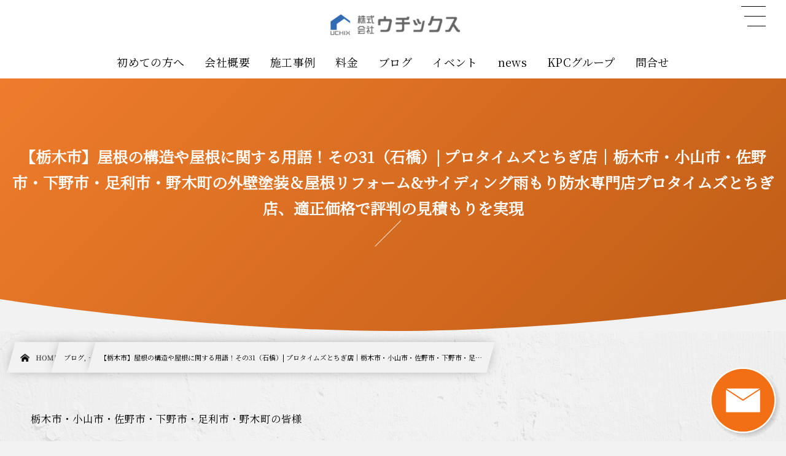

--- FILE ---
content_type: text/html; charset=UTF-8
request_url: https://uchix-tochigi-toso.com/post-9924/
body_size: 12869
content:
<!DOCTYPE html><html lang="ja"><head prefix="og: http://ogp.me/ns# fb: http://ogp.me/ns/fb# article: http://ogp.me/ns/article#"><meta charset="utf-8" /><meta name="viewport" content="width=device-width,initial-scale=1,minimum-scale=1,user-scalable=yes" /><meta name="description" content="栃木市・小山市・佐野市・下野市・足利市・野木町の皆様 こんにちは！ 栃木県栃木市・小山市・佐野市・栃木市　地域密着の屋根・外壁塗装専門店プロタイムズ とちぎ店　店長の石橋です！ 栃木市・小山市・佐野市・下野市・足利市・野木町で数少ない自社職人在籍の外壁塗装＆屋根塗装専門店だから、高品質の塗装工事を提供できます！ いつもブログをお読みいただき誠にありがとうございます！ さて、屋根･外壁の塗り替えですが！ お家の塗り替えはたくさんの工程で塗装されています。 屋根･外壁の塗り替えを行うにあたり、知っておくべき工程と 内容を知ることが大切です。 屋根の形 切妻と片流れ 寄棟どれがいい？ メリットとデメ..." /><meta name="keywords" content="" /><meta property="og:title" content="【栃木市】屋根の構造や屋根に関する用語！その31（石橋）| プロタイムズとちぎ店｜栃木市・小山市・佐野市・下野市・足利市・野木町の外壁塗装＆屋根リフォーム&#038;サイディング雨もり防水専門店プロタイムズとちぎ店、適正価格で評判の見積もりを実現" /><meta property="og:type" content="article" /><meta property="og:url" content="https://uchix-tochigi-toso.com/post-9924/" /><meta property="og:image" content="https://uchix-tochigi-toso.com/wp-content/uploads/2022/11/P1010495_R.webp" /><meta property="og:image:width" content="1500" /><meta property="og:image:height" content="1125" /><meta property="og:description" content="栃木市・小山市・佐野市・下野市・足利市・野木町の皆様 こんにちは！ 栃木県栃木市・小山市・佐野市・栃木市　地域密着の屋根・外壁塗装専門店プロタイムズ とちぎ店　店長の石橋です！ 栃木市・小山市・佐野市・下野市・足利市・野木町で数少ない自社職人在籍の外壁塗装＆屋根塗装専門店だから、高品質の塗装工事を提供できます！ いつもブログをお読みいただき誠にありがとうございます！ さて、屋根･外壁の塗り替えですが！ お家の塗り替えはたくさんの工程で塗装されています。 屋根･外壁の塗り替えを行うにあたり、知っておくべき工程と 内容を知ることが大切です。 屋根の形 切妻と片流れ 寄棟どれがいい？ メリットとデメ..." /><meta property="og:site_name" content="プロタイムズ宇都宮鶴田店　プロタイムズ とちぎ店　株式会社ウチックス" /><link rel="canonical" href="https://uchix-tochigi-toso.com/post-9924/" /><meta name='robots' content='max-image-preview:large' />
<link rel="dns-prefetch" href="//connect.facebook.net" /><link rel="dns-prefetch" href="//secure.gravatar.com" /><link rel="dns-prefetch" href="//api.pinterest.com" /><link rel="dns-prefetch" href="//jsoon.digitiminimi.com" /><link rel="dns-prefetch" href="//b.hatena.ne.jp" /><link rel="dns-prefetch" href="//platform.twitter.com" /><meta http-equiv="Last-Modified" content="火, 24 10月 2023 11:12:53 +0900" /><link rel='dns-prefetch' href='//ajax.googleapis.com' />
<link rel="alternate" type="application/rss+xml" title="プロタイムズ宇都宮鶴田店　プロタイムズ とちぎ店　株式会社ウチックス &raquo; フィード" href="https://uchix-tochigi-toso.com/feed/" />
<link rel="alternate" type="application/rss+xml" title="プロタイムズ宇都宮鶴田店　プロタイムズ とちぎ店　株式会社ウチックス &raquo; コメントフィード" href="https://uchix-tochigi-toso.com/comments/feed/" />
<link rel="alternate" title="oEmbed (JSON)" type="application/json+oembed" href="https://uchix-tochigi-toso.com/wp-json/oembed/1.0/embed?url=https%3A%2F%2Fuchix-tochigi-toso.com%2Fpost-9924%2F" />
<link rel="alternate" title="oEmbed (XML)" type="text/xml+oembed" href="https://uchix-tochigi-toso.com/wp-json/oembed/1.0/embed?url=https%3A%2F%2Fuchix-tochigi-toso.com%2Fpost-9924%2F&#038;format=xml" />

<!-- SEO SIMPLE PACK 3.0.0 -->
<title>【栃木市】屋根の構造や屋根に関する用語！その31（石橋）| プロタイムズとちぎ店｜栃木市・小山市・佐野市・下野市・足利市・野木町の外壁塗装＆屋根リフォーム&#038;サイディング雨もり防水専門店プロタイムズとちぎ店、適正価格で評判の見積もりを実現 | プロタイムズ宇都宮鶴田店　プロタイムズ とちぎ店　株式会社ウチックス</title>
<meta name="description" content="栃木市・小山市・佐野市・下野市・足利市・野木町の皆様 こんにちは！ 栃木県栃木市・小山市・佐野市・栃木市　地域密着の屋根・外壁塗装専門店プロタイムズ とちぎ店　店長の石橋です！ 栃木市・小山市・佐野市・下野市・足利市・野木町で数少ない自社職">
<meta name="keywords" content="外壁塗装,屋根塗装,宇都宮市,栃木市,鹿沼市,佐野市,壬生町,足利市,栃木県,雨漏り,塗装,ウチックス,プロタイムズ宇都宮鶴田店,プロタイムズとちぎ店,外壁屋根塗装専門店　">
<link rel="canonical" href="https://uchix-tochigi-toso.com/post-9924/">
<meta property="og:locale" content="ja_JP">
<meta property="og:type" content="article">
<meta property="og:image" content="https://uchix-tochigi-toso.com/wp-content/uploads/2022/11/P1010495_R.webp">
<meta property="og:title" content="【栃木市】屋根の構造や屋根に関する用語！その31（石橋）| プロタイムズとちぎ店｜栃木市・小山市・佐野市・下野市・足利市・野木町の外壁塗装＆屋根リフォーム&#038;サイディング雨もり防水専門店プロタイムズとちぎ店、適正価格で評判の見積もりを実現 | プロタイムズ宇都宮鶴田店　プロタイムズ とちぎ店　株式会社ウチックス">
<meta property="og:description" content="栃木市・小山市・佐野市・下野市・足利市・野木町の皆様 こんにちは！ 栃木県栃木市・小山市・佐野市・栃木市　地域密着の屋根・外壁塗装専門店プロタイムズ とちぎ店　店長の石橋です！ 栃木市・小山市・佐野市・下野市・足利市・野木町で数少ない自社職">
<meta property="og:url" content="https://uchix-tochigi-toso.com/post-9924/">
<meta property="og:site_name" content="プロタイムズ宇都宮鶴田店　プロタイムズ とちぎ店　株式会社ウチックス">
<meta name="twitter:card" content="summary_large_image">
<!-- / SEO SIMPLE PACK -->

<style id='wp-img-auto-sizes-contain-inline-css' type='text/css'>
img:is([sizes=auto i],[sizes^="auto," i]){contain-intrinsic-size:3000px 1500px}
/*# sourceURL=wp-img-auto-sizes-contain-inline-css */
</style>
<style id='classic-theme-styles-inline-css' type='text/css'>
/*! This file is auto-generated */
.wp-block-button__link{color:#fff;background-color:#32373c;border-radius:9999px;box-shadow:none;text-decoration:none;padding:calc(.667em + 2px) calc(1.333em + 2px);font-size:1.125em}.wp-block-file__button{background:#32373c;color:#fff;text-decoration:none}
/*# sourceURL=/wp-includes/css/classic-themes.min.css */
</style>
<link rel="preload" as="style" onload="this.onload=null;this.rel='stylesheet'" id='contact-form-7-css' href='https://uchix-tochigi-toso.com/wp-content/plugins/contact-form-7/includes/css/styles.css?ver=5.6.4' type='text/css' media='all' />
<link rel="preload" as="style" onload="this.onload=null;this.rel='stylesheet'" id='toc-screen-css' href='https://uchix-tochigi-toso.com/wp-content/plugins/table-of-contents-plus/screen.min.css?ver=2106' type='text/css' media='all' />
<link rel='stylesheet' id='digipress-css' href='https://uchix-tochigi-toso.com/wp-content/themes/dp-infinitii/css/style.css?ver=20250610114118' type='text/css' media='all' />
<link rel="preload" as="style" onload="this.onload=null;this.rel='stylesheet'" id='dp-shortcodes-css' href='https://uchix-tochigi-toso.com/wp-content/plugins/dp-ex-shortcodes/css/style.css?ver=1.4.3.0' type='text/css' media='all' />
<link rel="preload" as="style" onload="this.onload=null;this.rel='stylesheet'" id='wow-css' href='https://uchix-tochigi-toso.com/wp-content/themes/dp-infinitii/css/animate.css?ver=1.0.9.8' type='text/css' media='all' />
<link rel='stylesheet' id='dp-visual-css' href='https://uchix-tochigi-toso.com/wp-content/uploads/digipress/infinitii/css/visual-custom.css?ver=20250610113536' type='text/css' media='all' />
<link rel="https://api.w.org/" href="https://uchix-tochigi-toso.com/wp-json/" /><link rel="alternate" title="JSON" type="application/json" href="https://uchix-tochigi-toso.com/wp-json/wp/v2/posts/9924" /><link rel="EditURI" type="application/rsd+xml" title="RSD" href="https://uchix-tochigi-toso.com/xmlrpc.php?rsd" />
<link rel='shortlink' href='https://uchix-tochigi-toso.com/?p=9924' />
<link rel="preconnect" href="https://fonts.gstatic.com" /><link href="https://fonts.googleapis.com/css2?family=Noto+Serif+JP&display=swap" rel="preload" as="style" onload="this.onload=null;this.rel='stylesheet'" /><style type="text/css">.broken_link, a.broken_link {
	text-decoration: line-through;
}</style><link rel="icon" href="https://uchix-tochigi-toso.com/wp-content/uploads/2022/09/cropped-cfa8b3e1fa50b36f2dba85e72feba21e-32x32.png" sizes="32x32" />
<link rel="icon" href="https://uchix-tochigi-toso.com/wp-content/uploads/2022/09/cropped-cfa8b3e1fa50b36f2dba85e72feba21e-192x192.png" sizes="192x192" />
<link rel="apple-touch-icon" href="https://uchix-tochigi-toso.com/wp-content/uploads/2022/09/cropped-cfa8b3e1fa50b36f2dba85e72feba21e-180x180.png" />
<meta name="msapplication-TileImage" content="https://uchix-tochigi-toso.com/wp-content/uploads/2022/09/cropped-cfa8b3e1fa50b36f2dba85e72feba21e-270x270.png" />
<style id='global-styles-inline-css' type='text/css'>
:root{--wp--preset--aspect-ratio--square: 1;--wp--preset--aspect-ratio--4-3: 4/3;--wp--preset--aspect-ratio--3-4: 3/4;--wp--preset--aspect-ratio--3-2: 3/2;--wp--preset--aspect-ratio--2-3: 2/3;--wp--preset--aspect-ratio--16-9: 16/9;--wp--preset--aspect-ratio--9-16: 9/16;--wp--preset--color--black: #000000;--wp--preset--color--cyan-bluish-gray: #abb8c3;--wp--preset--color--white: #ffffff;--wp--preset--color--pale-pink: #f78da7;--wp--preset--color--vivid-red: #cf2e2e;--wp--preset--color--luminous-vivid-orange: #ff6900;--wp--preset--color--luminous-vivid-amber: #fcb900;--wp--preset--color--light-green-cyan: #7bdcb5;--wp--preset--color--vivid-green-cyan: #00d084;--wp--preset--color--pale-cyan-blue: #8ed1fc;--wp--preset--color--vivid-cyan-blue: #0693e3;--wp--preset--color--vivid-purple: #9b51e0;--wp--preset--gradient--vivid-cyan-blue-to-vivid-purple: linear-gradient(135deg,rgb(6,147,227) 0%,rgb(155,81,224) 100%);--wp--preset--gradient--light-green-cyan-to-vivid-green-cyan: linear-gradient(135deg,rgb(122,220,180) 0%,rgb(0,208,130) 100%);--wp--preset--gradient--luminous-vivid-amber-to-luminous-vivid-orange: linear-gradient(135deg,rgb(252,185,0) 0%,rgb(255,105,0) 100%);--wp--preset--gradient--luminous-vivid-orange-to-vivid-red: linear-gradient(135deg,rgb(255,105,0) 0%,rgb(207,46,46) 100%);--wp--preset--gradient--very-light-gray-to-cyan-bluish-gray: linear-gradient(135deg,rgb(238,238,238) 0%,rgb(169,184,195) 100%);--wp--preset--gradient--cool-to-warm-spectrum: linear-gradient(135deg,rgb(74,234,220) 0%,rgb(151,120,209) 20%,rgb(207,42,186) 40%,rgb(238,44,130) 60%,rgb(251,105,98) 80%,rgb(254,248,76) 100%);--wp--preset--gradient--blush-light-purple: linear-gradient(135deg,rgb(255,206,236) 0%,rgb(152,150,240) 100%);--wp--preset--gradient--blush-bordeaux: linear-gradient(135deg,rgb(254,205,165) 0%,rgb(254,45,45) 50%,rgb(107,0,62) 100%);--wp--preset--gradient--luminous-dusk: linear-gradient(135deg,rgb(255,203,112) 0%,rgb(199,81,192) 50%,rgb(65,88,208) 100%);--wp--preset--gradient--pale-ocean: linear-gradient(135deg,rgb(255,245,203) 0%,rgb(182,227,212) 50%,rgb(51,167,181) 100%);--wp--preset--gradient--electric-grass: linear-gradient(135deg,rgb(202,248,128) 0%,rgb(113,206,126) 100%);--wp--preset--gradient--midnight: linear-gradient(135deg,rgb(2,3,129) 0%,rgb(40,116,252) 100%);--wp--preset--font-size--small: 13px;--wp--preset--font-size--medium: 20px;--wp--preset--font-size--large: 36px;--wp--preset--font-size--x-large: 42px;--wp--preset--spacing--20: 0.44rem;--wp--preset--spacing--30: 0.67rem;--wp--preset--spacing--40: 1rem;--wp--preset--spacing--50: 1.5rem;--wp--preset--spacing--60: 2.25rem;--wp--preset--spacing--70: 3.38rem;--wp--preset--spacing--80: 5.06rem;--wp--preset--shadow--natural: 6px 6px 9px rgba(0, 0, 0, 0.2);--wp--preset--shadow--deep: 12px 12px 50px rgba(0, 0, 0, 0.4);--wp--preset--shadow--sharp: 6px 6px 0px rgba(0, 0, 0, 0.2);--wp--preset--shadow--outlined: 6px 6px 0px -3px rgb(255, 255, 255), 6px 6px rgb(0, 0, 0);--wp--preset--shadow--crisp: 6px 6px 0px rgb(0, 0, 0);}:where(.is-layout-flex){gap: 0.5em;}:where(.is-layout-grid){gap: 0.5em;}body .is-layout-flex{display: flex;}.is-layout-flex{flex-wrap: wrap;align-items: center;}.is-layout-flex > :is(*, div){margin: 0;}body .is-layout-grid{display: grid;}.is-layout-grid > :is(*, div){margin: 0;}:where(.wp-block-columns.is-layout-flex){gap: 2em;}:where(.wp-block-columns.is-layout-grid){gap: 2em;}:where(.wp-block-post-template.is-layout-flex){gap: 1.25em;}:where(.wp-block-post-template.is-layout-grid){gap: 1.25em;}.has-black-color{color: var(--wp--preset--color--black) !important;}.has-cyan-bluish-gray-color{color: var(--wp--preset--color--cyan-bluish-gray) !important;}.has-white-color{color: var(--wp--preset--color--white) !important;}.has-pale-pink-color{color: var(--wp--preset--color--pale-pink) !important;}.has-vivid-red-color{color: var(--wp--preset--color--vivid-red) !important;}.has-luminous-vivid-orange-color{color: var(--wp--preset--color--luminous-vivid-orange) !important;}.has-luminous-vivid-amber-color{color: var(--wp--preset--color--luminous-vivid-amber) !important;}.has-light-green-cyan-color{color: var(--wp--preset--color--light-green-cyan) !important;}.has-vivid-green-cyan-color{color: var(--wp--preset--color--vivid-green-cyan) !important;}.has-pale-cyan-blue-color{color: var(--wp--preset--color--pale-cyan-blue) !important;}.has-vivid-cyan-blue-color{color: var(--wp--preset--color--vivid-cyan-blue) !important;}.has-vivid-purple-color{color: var(--wp--preset--color--vivid-purple) !important;}.has-black-background-color{background-color: var(--wp--preset--color--black) !important;}.has-cyan-bluish-gray-background-color{background-color: var(--wp--preset--color--cyan-bluish-gray) !important;}.has-white-background-color{background-color: var(--wp--preset--color--white) !important;}.has-pale-pink-background-color{background-color: var(--wp--preset--color--pale-pink) !important;}.has-vivid-red-background-color{background-color: var(--wp--preset--color--vivid-red) !important;}.has-luminous-vivid-orange-background-color{background-color: var(--wp--preset--color--luminous-vivid-orange) !important;}.has-luminous-vivid-amber-background-color{background-color: var(--wp--preset--color--luminous-vivid-amber) !important;}.has-light-green-cyan-background-color{background-color: var(--wp--preset--color--light-green-cyan) !important;}.has-vivid-green-cyan-background-color{background-color: var(--wp--preset--color--vivid-green-cyan) !important;}.has-pale-cyan-blue-background-color{background-color: var(--wp--preset--color--pale-cyan-blue) !important;}.has-vivid-cyan-blue-background-color{background-color: var(--wp--preset--color--vivid-cyan-blue) !important;}.has-vivid-purple-background-color{background-color: var(--wp--preset--color--vivid-purple) !important;}.has-black-border-color{border-color: var(--wp--preset--color--black) !important;}.has-cyan-bluish-gray-border-color{border-color: var(--wp--preset--color--cyan-bluish-gray) !important;}.has-white-border-color{border-color: var(--wp--preset--color--white) !important;}.has-pale-pink-border-color{border-color: var(--wp--preset--color--pale-pink) !important;}.has-vivid-red-border-color{border-color: var(--wp--preset--color--vivid-red) !important;}.has-luminous-vivid-orange-border-color{border-color: var(--wp--preset--color--luminous-vivid-orange) !important;}.has-luminous-vivid-amber-border-color{border-color: var(--wp--preset--color--luminous-vivid-amber) !important;}.has-light-green-cyan-border-color{border-color: var(--wp--preset--color--light-green-cyan) !important;}.has-vivid-green-cyan-border-color{border-color: var(--wp--preset--color--vivid-green-cyan) !important;}.has-pale-cyan-blue-border-color{border-color: var(--wp--preset--color--pale-cyan-blue) !important;}.has-vivid-cyan-blue-border-color{border-color: var(--wp--preset--color--vivid-cyan-blue) !important;}.has-vivid-purple-border-color{border-color: var(--wp--preset--color--vivid-purple) !important;}.has-vivid-cyan-blue-to-vivid-purple-gradient-background{background: var(--wp--preset--gradient--vivid-cyan-blue-to-vivid-purple) !important;}.has-light-green-cyan-to-vivid-green-cyan-gradient-background{background: var(--wp--preset--gradient--light-green-cyan-to-vivid-green-cyan) !important;}.has-luminous-vivid-amber-to-luminous-vivid-orange-gradient-background{background: var(--wp--preset--gradient--luminous-vivid-amber-to-luminous-vivid-orange) !important;}.has-luminous-vivid-orange-to-vivid-red-gradient-background{background: var(--wp--preset--gradient--luminous-vivid-orange-to-vivid-red) !important;}.has-very-light-gray-to-cyan-bluish-gray-gradient-background{background: var(--wp--preset--gradient--very-light-gray-to-cyan-bluish-gray) !important;}.has-cool-to-warm-spectrum-gradient-background{background: var(--wp--preset--gradient--cool-to-warm-spectrum) !important;}.has-blush-light-purple-gradient-background{background: var(--wp--preset--gradient--blush-light-purple) !important;}.has-blush-bordeaux-gradient-background{background: var(--wp--preset--gradient--blush-bordeaux) !important;}.has-luminous-dusk-gradient-background{background: var(--wp--preset--gradient--luminous-dusk) !important;}.has-pale-ocean-gradient-background{background: var(--wp--preset--gradient--pale-ocean) !important;}.has-electric-grass-gradient-background{background: var(--wp--preset--gradient--electric-grass) !important;}.has-midnight-gradient-background{background: var(--wp--preset--gradient--midnight) !important;}.has-small-font-size{font-size: var(--wp--preset--font-size--small) !important;}.has-medium-font-size{font-size: var(--wp--preset--font-size--medium) !important;}.has-large-font-size{font-size: var(--wp--preset--font-size--large) !important;}.has-x-large-font-size{font-size: var(--wp--preset--font-size--x-large) !important;}
/*# sourceURL=global-styles-inline-css */
</style>
</head><body class="wp-singular post-template-default single single-post postid-9924 single-format-standard wp-custom-logo wp-theme-dp-infinitii main-body pc not-home" data-use-wow="true" data-ct-sns-cache="true" data-ct-sns-cache-time="86400000"><header id="header_bar" class="header_bar pc"><div class="h_group"><h1 class="hd-title img no-cap wow fadeInDown" data-wow-delay="0.1s"><a href="https://uchix-tochigi-toso.com/" title="プロタイムズ宇都宮鶴田店　プロタイムズ とちぎ店　株式会社ウチックス"><img src="https://uchix-tochigi-toso.com/wp-content/uploads/2022/07/2902c154ad7bbacc7d51c7c6b38f2cc0-1-e1749538117765.png" alt="プロタイムズ宇都宮鶴田店　プロタイムズ とちぎ店　株式会社ウチックス" /></a></h1></div><div class="hd_bar_content wow fadeInUp" data-wow-delay="0.3s"><input type="checkbox" role="button" title="menu" class="mq_toggle_global_menu" id="mq_toggle_global_menu" />
<label for="mq_toggle_global_menu" class="mq_toggle_global_menu_button" aria-hidden="true" title="menu"><span class="open">…</span><span class="close">×</span></label>
<nav id="global_menu_nav" class="global_menu_nav bar_item"><ul id="global_menu_ul" class="global_menu_ul has_chaser_ul no_pjax"><li id="menu-item-7451" class="menu-item menu-item-type-post_type menu-item-object-page"><a href="https://uchix-tochigi-toso.com/first/" class="menu-link"><span class="menu-title">初めての方へ</span></a></li>
<li id="menu-item-132" class="menu-item menu-item-type-post_type menu-item-object-page"><a href="https://uchix-tochigi-toso.com/about-2/" class="menu-link"><span class="menu-title">会社概要</span></a></li>
<li id="menu-item-7452" class="menu-item menu-item-type-taxonomy menu-item-object-category"><a href="https://uchix-tochigi-toso.com/category/pages/case/" class="menu-link"><span class="menu-title">施工事例</span></a></li>
<li id="menu-item-7461" class="menu-item menu-item-type-post_type menu-item-object-page"><a href="https://uchix-tochigi-toso.com/page-7456/" class="menu-link"><span class="menu-title">料金</span></a></li>
<li id="menu-item-7453" class="menu-item menu-item-type-taxonomy menu-item-object-category current-post-ancestor current-menu-parent current-post-parent"><a href="https://uchix-tochigi-toso.com/category/blog/" class="menu-link"><span class="menu-title">ブログ</span></a></li>
<li id="menu-item-7747" class="menu-item menu-item-type-taxonomy menu-item-object-category"><a href="https://uchix-tochigi-toso.com/category/blog/event/" class="menu-link has_cap"><span class="menu-title has_cap">イベント</span><span class="menu-caption">イベント</span></a></li>
<li id="menu-item-927" class="menu-item menu-item-type-custom menu-item-object-custom"><a href="https://uchix-tochigi-toso.com/news/" class="menu-link"><span class="menu-title">news</span></a></li>
<li id="menu-item-7500" class="menu-item menu-item-type-post_type menu-item-object-page"><a href="https://uchix-tochigi-toso.com/showroom/" class="menu-link"><span class="menu-title">KPCグループ</span></a></li>
<li id="menu-item-7745" class="menu-item menu-item-type-post_type menu-item-object-page"><a href="https://uchix-tochigi-toso.com/contact/" class="menu-link"><span class="menu-title">問合せ</span></a></li>
</ul></nav>
</div></header>
<div id="dp_main_wrapper" class="main-wrapper" aria-live="polite"><div id="dp-pjax-wrapper" data-barba="wrapper"><div class="dp-pjax-container" data-barba="container" data-barba-namespace="home"><div id="container" class="dp-container pc not-home singular"><section id="ct-hd" class="ct-hd no_bgimg"><div id="ct-whole" class="ct-whole edge_shape_curve1_btm no_bgimg not-home singular singular"><div class="hd-content"><h2 class="hd-title single-title wow fadeInDown" data-wow-delay="0.4s"><span>【栃木市】屋根の構造や屋根に関する用語！その31（石橋）| プロタイムズとちぎ店｜栃木市・小山市・佐野市・下野市・足利市・野木町の外壁塗装＆屋根リフォーム&#038;サイディング雨もり防水専門店プロタイムズとちぎ店、適正価格で評判の見積もりを実現</span></h2><div class="hd-meta meta-info wow fadeInUp" data-wow-delay="0.7s"><div class="meta meta-date"><time datetime="2022-11-04T10:19:37+09:00" class="published icon-clock">2022.11.04</time></div></div></div><svg class="svg_edge pos_btm"><use xlink:href="#svg_edge_curve1"/></svg></div></section><nav id="dp_breadcrumb_nav" class="dp_breadcrumb_nav"><ul><li><a href="https://uchix-tochigi-toso.com/" class="nav_home nav_link"><span class="nav_title"><i class="icon-home"></i>HOME</span></a></li><li><a href="https://uchix-tochigi-toso.com/category/blog/" class="nav_link"><span class="nav_title">ブログ, &#8230;</span></a></li><li><a href="https://uchix-tochigi-toso.com/post-9924/" class="nav_link"><span class="nav_title">【栃木市】屋根の構造や屋根に関する用語！その31（石橋）| プロタイムズとちぎ店｜栃木市・小山市・佐野市・下野市・足&#8230;</span></a></li></ul></nav><div class="content-wrap incontainer clearfix one-col not-home singular">
<main id="content" class="content one-col"><article id="post-9924" class="single-article post-9924 post type-post status-publish format-standard has-post-thumbnail category-blog category-21"><div class="entry entry-content"><p>栃木市・小山市・佐野市・下野市・足利市・野木町の皆様</p>
<p>こんにちは！</p>
<p><a href="https://protimes-tochigi.com/"><strong>栃木県栃木市</strong></a><strong>・小山市・佐野市・栃木市　地域密着の屋根・外壁塗装専門店プロタイムズ</strong></p>
<p><a href="https://uchix-tochigi-toso.com/staff/ishibashi/"><strong>とちぎ店　店長の石橋です！</strong></a></p>
<p>栃木市・小山市・佐野市・下野市・足利市・野木町で数少ない自社職人在籍の外壁塗装＆屋根塗装専門店だから、高品質の塗装工事を提供できます！</p>
<p>いつもブログをお読みいただき誠にありがとうございます！</p>
<p>さて、屋根･外壁の塗り替えですが！</p>
<p>お家の塗り替えはたくさんの工程で塗装されています。</p>
<p>屋根･外壁の塗り替えを行うにあたり、知っておくべき工程と</p>
<p>内容を知ることが大切です。</p>
<header class="entry-header">
<h1 class="entry-title">屋根の形 切妻と片流れ 寄棟どれがいい？ メリットとデメリット</h1>
</header>
<div class="site-container shadow">
<div class="site-inner">
<div class="content-sidebar-wrap"><main id="genesis-content" class="content"></p>
<article class="post-2854 post type-post status-publish format-standard has-post-thumbnail category-yane-knowledge tag-83 entry">
<div class="entry-content">
<div class="component-editor">
<h2>見落とされることが多い屋根の形</h2>
</div>
<div class="component-image-text">
<div class="image al-l"><a href="https://uchix-tochigi-toso.com/wp-content/uploads/2022/11/P1010495_R.webp"><img fetchpriority="high" decoding="async" class="wp-image-9926 alignleft" src="https://uchix-tochigi-toso.com/wp-content/uploads/2022/11/P1010495_R.webp" alt="" width="358" height="269" srcset="https://uchix-tochigi-toso.com/wp-content/uploads/2022/11/P1010495_R.webp 1500w, https://uchix-tochigi-toso.com/wp-content/uploads/2022/11/P1010495_R-300x225.webp 300w, https://uchix-tochigi-toso.com/wp-content/uploads/2022/11/P1010495_R-1024x768.webp 1024w, https://uchix-tochigi-toso.com/wp-content/uploads/2022/11/P1010495_R-150x113.webp 150w, https://uchix-tochigi-toso.com/wp-content/uploads/2022/11/P1010495_R-768x576.webp 768w, https://uchix-tochigi-toso.com/wp-content/uploads/2022/11/P1010495_R-627x470.webp 627w, https://uchix-tochigi-toso.com/wp-content/uploads/2022/11/P1010495_R-1253x940.webp 1253w" sizes="(max-width: 358px) 100vw, 358px" /></a></div>
<div class="text">
<p>&nbsp;</p>
<p>&nbsp;</p>
<p>&nbsp;</p>
<p>&nbsp;</p>
<p>&nbsp;</p>
<p>&nbsp;</p>
<p>今回は屋根の形について考察します。<br />
屋根の形は住宅構造の中でも、見落とされることが多いです。<br />
しかし、屋根の形ひとつで<mark>住み心地、将来発生するメンテナンス費用</mark>がまったく異なります。<br />
屋根の美観やオリジナリティを追求することは危険です。<br />
私たちは「シンプルな屋根＝優秀な屋根」であると考えています。</p>
</div>
<div></div>
</div>
<div class="component-big-image"><img decoding="async" src="https://yanekabeya.com/wp/wp-content/uploads/2020/03/daihyou-1.jpg" alt="代表的な4つの屋根" width="768" /></div>
<div class="component-editor">
<p>上の画像は代表的な4つの屋根です。<br />
「切妻-キリヅマ」・「片流れ」・「寄棟」・「方形（ホウギョウ）」屋根です。</p>
</div>
</div>
</article>
<p></main></div>
</div>
</div>
<p><span style="font-family: georgia, palatino, serif;">栃木市大平町に外壁屋根塗装の専門店のショールームは、塗装体験型ショールームです。</span></p>
<p><span style="font-family: georgia, palatino, serif;">ショールーム内に本格的な家の模型もあり、お家の劣化状況や塗装のイロハが分かるようになっております。</span></p>
<p><span style="font-family: georgia, palatino, serif;">もしお家</span><span style="font-family: georgia, palatino, serif;">の事で気になることがあれば是非ご来場頂ければ、その解決方法が見つかると思います。</span></p>
<p>塗装を検討されている方、塗装に関して質問や気になることがある方は、</p>
<p>是非お気軽にプロタイムズとちぎ店　㈱ウチックスにお問い合わせくださいませ。</p>
<p>お待ちしております。</p>
<p>栃木県栃木市・小山市・佐野市・下野市・足利市・野木町で外壁塗装・屋根の塗り替えをお考えなら、</p>
<p>屋根・外壁塗装＆雨漏り専門店<span style="font-family: georgia, palatino, serif; color: #ff6600;"><strong><span style="font-size: 18pt;">プロタイムズとちぎ店</span></strong> </span>までぜひご相談下さい！</p>
<p>お電話番号はコチラ</p>
<p>０１２０－３００－０２８</p>
<p>年中無休（年末年始・GW・お盆は除く）</p>
<p>受付時間　９：００～１８：００</p>
<p>&nbsp;</p>
<p>お問い合わせはこちら↓↓↓<br />
<strong><a href="https://uchix-tochigi-toso.com/#a-contact">無料見積り・無料診断の依頼はこちら</a></strong></p>
<p>栃木市・小山市・佐野市・下野市・足利市・野木町　最大級！ショールームオープン！<br />
<a href="https://uchix-tochigi-toso.com/#a-showroom"><strong>ショールーム紹介はこちら</strong></a></p>
<p>栃木市・小山市・佐野市・下野市・足利市・野木町の外壁塗装＆屋根工事なら、</p>
<p>数少ない自社職人在籍の<span style="font-family: georgia, palatino, serif; color: #ff6600;"><strong><span style="font-size: 18pt;">プロタイムズとちぎ店</span></strong></span>にお任せください！</p>
<p><strong><a href="https://uchix-tochigi-toso.com/case/">栃木市</a><a href="https://tochigi-toso.com/">・小山市・佐野市・栃木市</a>の施工事例はこちら</strong></p>
<p>宇都宮市・那須塩原市・鹿沼市・栃木市・壬生町で創業<strong>94年</strong>、累計施工実績<strong>15,100件</strong>以上！HPで施工事例を公開中！</p>
<p><strong><a href="https://uchix-tochigi-toso.com/price/">お得な塗装メニューはこちら</a></strong></p>
<p>塗装の適正相場、どんな塗料があるのかをご紹介！</p>
<p><strong><a href="https://uchix-tochigi-toso.com/#a-staff">職人・スタッフ紹介はこちら</a></strong></p>
<p><strong><a href="https://uchix-tochigi-toso.com/price/#a-contact">無料見積り・無料診断の依頼はこちら</a></strong></p>
<p>&nbsp;</p>
<p>&nbsp;</p>
</div><footer class="single_post_meta bottom"><div class="second_row"><div class="meta meta-date"><time datetime="2022-11-04T10:19:37+09:00" class="published icon-clock">2022.11.04</time></div></div></footer></article><aside class="dp_related_posts clearfix horizontal one-col"><h3 class="inside-title wow fadeInDown"><span>関連記事</span></h3><ul><li class=" wow fadeInUp"><div class="widget-post-thumb"><a href="https://uchix-tochigi-toso.com/post-11275/" title="栃木市の外壁塗装の相場を施工実績をもとに塗装の専門家が解説！！　(名渕)" class="thumb-link"><figure class="post-thumb"><img src="https://uchix-tochigi-toso.com/wp-content/uploads/2024/01/hata-2-500x308.jpg" alt="Thumbnail" width="120" height="80" class="thumb-img" /></figure></a></div><div class="excerpt_div has_thumb"><div class="meta-cat"><a href="https://uchix-tochigi-toso.com/category/blog/uncategorized/" rel="tag" class="cat-link  cat-color1"><span class="cat-name">Uncategorized</span></a></div><h4 class="excerpt_title_wid"><a href="https://uchix-tochigi-toso.com/post-11275/" title="栃木市の外壁塗装の相場を施工実績をもとに塗装の専門家が解説！！　(名渕)" class="list-link">栃木市の外壁塗装の相場を施工実績をもとに塗装の専門家が解説！！　(名渕)</a></h4></div></li><li class=" wow fadeInUp"><div class="widget-post-thumb"><a href="https://uchix-tochigi-toso.com/post-11252/" title="【栃木市】屋根・外壁塗装やり直すことは可能？　(名渕)　" class="thumb-link"><figure class="post-thumb"><img src="https://uchix-tochigi-toso.com/wp-content/uploads/2024/01/50e8fe4b0ac2d884e52813d7035d926b-500x308.jpg" alt="Thumbnail" width="120" height="80" class="thumb-img" /></figure></a></div><div class="excerpt_div has_thumb"><div class="meta-cat"><a href="https://uchix-tochigi-toso.com/category/blog/" rel="tag" class="cat-link  cat-color32"><span class="cat-name">ブログ</span></a></div><h4 class="excerpt_title_wid"><a href="https://uchix-tochigi-toso.com/post-11252/" title="【栃木市】屋根・外壁塗装やり直すことは可能？　(名渕)　" class="list-link">【栃木市】屋根・外壁塗装やり直すことは可能？　(名渕)　</a></h4></div></li><li class=" wow fadeInUp"><div class="widget-post-thumb"><a href="https://uchix-tochigi-toso.com/post-11231/" title="【栃木市】アステックペイント　新色17色～　　　(名渕)" class="thumb-link"><figure class="post-thumb"><img src="https://uchix-tochigi-toso.com/wp-content/uploads/2023/12/13579cf5c02c0ef819c73a3674d7c97c-500x308.jpg" alt="Thumbnail" width="120" height="80" class="thumb-img" /></figure></a></div><div class="excerpt_div has_thumb"><div class="meta-cat"><a href="https://uchix-tochigi-toso.com/category/blog/uncategorized/" rel="tag" class="cat-link  cat-color1"><span class="cat-name">Uncategorized</span></a></div><h4 class="excerpt_title_wid"><a href="https://uchix-tochigi-toso.com/post-11231/" title="【栃木市】アステックペイント　新色17色～　　　(名渕)" class="list-link">【栃木市】アステックペイント　新色17色～　　　(名渕)</a></h4></div></li><li class=" wow fadeInUp"><div class="widget-post-thumb"><a href="https://uchix-tochigi-toso.com/post-11243/" title="【栃木市】新年🎍あけましておめでとうございます！！　　(名渕)" class="thumb-link"><figure class="post-thumb"><img src="https://uchix-tochigi-toso.com/wp-content/uploads/2024/01/404a66350357ff588af9f474e5fbc4dd-500x308.jpg" alt="Thumbnail" width="120" height="80" class="thumb-img" /></figure></a></div><div class="excerpt_div has_thumb"><div class="meta-cat"><a href="https://uchix-tochigi-toso.com/category/blog/" rel="tag" class="cat-link  cat-color32"><span class="cat-name">ブログ</span></a></div><h4 class="excerpt_title_wid"><a href="https://uchix-tochigi-toso.com/post-11243/" title="【栃木市】新年🎍あけましておめでとうございます！！　　(名渕)" class="list-link">【栃木市】新年🎍あけましておめでとうございます！！　　(名渕)</a></h4></div></li><li class=" wow fadeInUp"><div class="widget-post-thumb"><a href="https://uchix-tochigi-toso.com/post-11224/" title="【栃木市】年末年始休業のおしらせ　（佐藤）" class="thumb-link"><figure class="post-thumb"><img src="https://uchix-tochigi-toso.com/wp-content/uploads/2023/12/e9ef96d0ca992af02e653690f4f648bb-500x308.jpg" alt="Thumbnail" width="120" height="80" class="thumb-img" /></figure></a></div><div class="excerpt_div has_thumb"><div class="meta-cat"><a href="https://uchix-tochigi-toso.com/category/blog/information/" rel="tag" class="cat-link  cat-color5"><span class="cat-name">お知らせ</span></a></div><h4 class="excerpt_title_wid"><a href="https://uchix-tochigi-toso.com/post-11224/" title="【栃木市】年末年始休業のおしらせ　（佐藤）" class="list-link">【栃木市】年末年始休業のおしらせ　（佐藤）</a></h4></div></li><li class=" wow fadeInUp"><div class="widget-post-thumb"><a href="https://uchix-tochigi-toso.com/11213-2/" title="栃木市の外壁塗装の相場を実際の施工実績をもとに塗装の専門家が解説！" class="thumb-link"><figure class="post-thumb"><img src="https://uchix-tochigi-toso.com/wp-content/uploads/2023/12/BX2YhJ5TGQmM8Jm1702607187_1702607500-300x300-1.jpg" alt="Thumbnail" width="120" height="80" class="thumb-img" /></figure></a></div><div class="excerpt_div has_thumb"><div class="meta-cat"><a href="https://uchix-tochigi-toso.com/category/blog/" rel="tag" class="cat-link  cat-color32"><span class="cat-name">ブログ</span></a></div><h4 class="excerpt_title_wid"><a href="https://uchix-tochigi-toso.com/11213-2/" title="栃木市の外壁塗装の相場を実際の施工実績をもとに塗装の専門家が解説！" class="list-link">栃木市の外壁塗装の相場を実際の施工実績をもとに塗装の専門家が解説！</a></h4></div></li><li class=" wow fadeInUp"><div class="widget-post-thumb"><a href="https://uchix-tochigi-toso.com/post-11207/" title="【栃木市】雨漏り💧修理　(名渕)" class="thumb-link"><figure class="post-thumb"><img src="https://uchix-tochigi-toso.com/wp-content/uploads/2099/01/eee136698445c33a9a57ccc399b54bb6-500x308.jpg" alt="Thumbnail" width="120" height="80" class="thumb-img" /></figure></a></div><div class="excerpt_div has_thumb"><div class="meta-cat"><a href="https://uchix-tochigi-toso.com/category/blog/" rel="tag" class="cat-link  cat-color32"><span class="cat-name">ブログ</span></a></div><h4 class="excerpt_title_wid"><a href="https://uchix-tochigi-toso.com/post-11207/" title="【栃木市】雨漏り💧修理　(名渕)" class="list-link">【栃木市】雨漏り💧修理　(名渕)</a></h4></div></li><li class=" wow fadeInUp"><div class="widget-post-thumb"><a href="https://uchix-tochigi-toso.com/post-11198/" title="失敗したくない！！屋根・外壁塗装！！" class="thumb-link"><figure class="post-thumb"><img src="https://uchix-tochigi-toso.com/wp-content/uploads/2023/12/d099d886ed65ef765625779e628d2c5f-500x308.jpg" alt="Thumbnail" width="120" height="80" class="thumb-img" /></figure></a></div><div class="excerpt_div has_thumb"><div class="meta-cat"><a href="https://uchix-tochigi-toso.com/category/blog/" rel="tag" class="cat-link  cat-color32"><span class="cat-name">ブログ</span></a></div><h4 class="excerpt_title_wid"><a href="https://uchix-tochigi-toso.com/post-11198/" title="失敗したくない！！屋根・外壁塗装！！" class="list-link">失敗したくない！！屋根・外壁塗装！！</a></h4></div></li></ul></aside></main></div><div id="widget-container-bottom" class="widget-container bottom clearfix full-wide"><div id="custom_html-4" class="widget_text widget-box widget_custom_html  slider_fx"><div class="textwidget custom-html-widget"><div id="footerFloatingMenu">

<a href="https://uchix-tochigi-toso.com/contact/"><img src="https://uchix-tochigi-toso.com/wp-content/uploads/2022/07/cfa8b3e1fa50b36f2dba85e72feba21e.png" alt="" width="130" height="130" /></a>

</div></div></div></div></div></div></div><footer id="footer" class="footer pc edge_shape_curve2_top is_svg_edge"><div class="ft-btm-row footer-container"><div class="footer-widget-content colnum-3"><div class="widget-area two clearfix"><div id="text-4" class="widget-box widget_text  slider_fx"><h2 class="wd-title  wow fadeInDown"><span>お問合せ</span></h2>			<div class="textwidget"><div role="form" class="wpcf7" id="wpcf7-f8945-o1" lang="ja" dir="ltr">
<div class="screen-reader-response"><p role="status" aria-live="polite" aria-atomic="true"></p> <ul></ul></div>
<form action="/post-9924/#wpcf7-f8945-o1" method="post" class="wpcf7-form init" novalidate="novalidate" data-status="init">
<div style="display: none;">
<input type="hidden" name="_wpcf7" value="8945" />
<input type="hidden" name="_wpcf7_version" value="5.6.4" />
<input type="hidden" name="_wpcf7_locale" value="ja" />
<input type="hidden" name="_wpcf7_unit_tag" value="wpcf7-f8945-o1" />
<input type="hidden" name="_wpcf7_container_post" value="0" />
<input type="hidden" name="_wpcf7_posted_data_hash" value="" />
</div>
<p><label> 氏名<br />
    <span class="wpcf7-form-control-wrap" data-name="your-name"><input type="text" name="your-name" value="" size="40" class="wpcf7-form-control wpcf7-text wpcf7-validates-as-required" aria-required="true" aria-invalid="false" /></span> </label></p>
<p><label> メールアドレス<br />
    <span class="wpcf7-form-control-wrap" data-name="your-email"><input type="email" name="your-email" value="" size="40" class="wpcf7-form-control wpcf7-text wpcf7-email wpcf7-validates-as-required wpcf7-validates-as-email" aria-required="true" aria-invalid="false" /></span> </label></p>
<p><label> 電話番号<br />
    <span class="wpcf7-form-control-wrap" data-name="tel-843"><input type="tel" name="tel-843" value="" size="40" class="wpcf7-form-control wpcf7-text wpcf7-tel wpcf7-validates-as-required wpcf7-validates-as-tel" aria-required="true" aria-invalid="false" /></span> </label></p>
<p><label> メッセージ本文 (任意)<br />
    <span class="wpcf7-form-control-wrap" data-name="your-message"><textarea name="your-message" cols="40" rows="10" class="wpcf7-form-control wpcf7-textarea" aria-invalid="false"></textarea></span> </label></p>
<p><span class="wpcf7-form-control-wrap" data-name="checkbox-964"><span class="wpcf7-form-control wpcf7-checkbox wpcf7-validates-as-required"><span class="wpcf7-list-item first last"><label><input type="checkbox" name="checkbox-964[]" value="個人情報保護方針に同意する" /><span class="wpcf7-list-item-label">個人情報保護方針に同意する</span></label></span></span></span><span style="color: #ff6600;"><a style="color: #ff6600;" href="https://tochigi-toso.com/privacy/">個人情報保護方針はこちら</a></span></p>
<p><input type="submit" value="送信" class="wpcf7-form-control has-spinner wpcf7-submit" /></p>
<p style="display: none !important;"><label>&#916;<textarea name="_wpcf7_ak_hp_textarea" cols="45" rows="8" maxlength="100"></textarea></label><input type="hidden" id="ak_js_1" name="_wpcf7_ak_js" value="22"/><script>document.getElementById( "ak_js_1" ).setAttribute( "value", ( new Date() ).getTime() );</script></p><div class="wpcf7-response-output" aria-hidden="true"></div></form></div>
</div>
		</div></div><div class="widget-area three clearfix"><div id="text-5" class="widget-box widget_text  slider_fx"><h2 class="wd-title  wow fadeInDown"><span>施工エリア</span></h2>			<div class="textwidget"><p><img loading="lazy" decoding="async" class="size-full wp-image-7271 aligncenter" src="https://uchix-tochigi-toso.com/wp-content/uploads/2022/06/showroom_map.webp" alt="" width="260" height="243" srcset="https://uchix-tochigi-toso.com/wp-content/uploads/2022/06/showroom_map.webp 260w, https://uchix-tochigi-toso.com/wp-content/uploads/2022/06/showroom_map-150x140.webp 150w" sizes="auto, (max-width: 260px) 100vw, 260px" /></p>
<p>栃木県宇都宮市を中心に外壁塗装、屋根塗装、外装リフォーム工事、雨漏り補修、防水工事を承っております。</p>
<p><span class="label">対応エリア</span><br />
栃木県全域</p>
</div>
		</div><div id="text-10" class="widget-box widget_text  slider_fx">			<div class="textwidget"><p><a class="btn btn icon-youtube aligncenter" href="https://www.youtube.com/c/%E3%83%97%E3%83%AD%E3%82%BF%E3%82%A4%E3%83%A0%E3%82%BA%E9%83%A1%E5%B1%B1%E5%A1%97%E8%A3%85%E3%83%81%E3%83%A3%E3%83%B3%E3%83%8D%E3%83%AB" target="_blank" rel="noopener">プロタイムズ&amp;郡山塗装YouTubeチャンネル</a></p>
</div>
		</div></div></div></div><div class="ft-btm-row lo-co"><div class="inner"><div class="location wow fadeInLeft"><a href="https://uchix-tochigi-toso.com/" class="ft_title_logo"><img src="https://uchix-tochigi-toso.com/wp-content/uploads/2022/07/2902c154ad7bbacc7d51c7c6b38f2cc0-2.png" alt="マッハ塗装 小山店 株式会社ウチックス" /></a><span>株式会社ウチックス<br />
マッハ塗装　小山店</span></div></div></div><div class="ft-btm-row copyright"><span class="cpmark">&copy;</span> 2026 <a href="https://uchix-tochigi-toso.com/"><small>マッハ塗装 小山店 株式会社ウチックス</small></a></div><svg class="svg_edge pos_top"><use xlink:href="#svg_edge_curve2"/></svg></footer>
<div id="gotop" class="pc"><i></i></div>
</div><div id="offcanvas_overlay" class="offcanvas_overlay"></div><div id="offcanvas_menu_area" class="offcanvas_menu_area"><div id="hd_sns_links" class="hd_sns_links"><ul class="sns_contact_icons menu_num_6"><li class="menu-item fb"><a href="https://www.facebook.com/%E3%83%97%E3%83%AD%E3%82%BF%E3%82%A4%E3%83%A0%E3%82%BA-%E5%AE%87%E9%83%BD%E5%AE%AE%E9%B6%B4%E7%94%B0%E5%BA%97%E3%81%A8%E3%81%A1%E3%81%8E%E5%BA%97-113150318037561/" target="_blank" class="menu-link sns_link"><i class="menu-title has_cap icon-facebook"></i><span>Facebook</span></a></li><li class="menu-item tw"><a href="https://twitter.com/" target="_blank" class="menu-link sns_link"><i class="menu-title has_cap icon-twitter"></i><span>Twitter</span></a></li><li class="menu-item instagram"><a href="https://uchix-tochigi-toso.com/instagram/" target="_blank" class="menu-link sns_link"><i class="menu-title has_cap icon-instagram"></i><span>Instagram</span></a></li><li class="menu-item youtube"><a href="https://www.youtube.com/channel/UCsPqVPCEoYw84KJY45cjU9A" target="_blank" class="menu-link sns_link"><i class="menu-title has_cap icon-youtube"></i><span>YouTube</span></a></li><li class="menu-item contact_url"><a href="https://uchix-tochigi-toso.com/contact" class="menu-link sns_link"><i class="menu-title has_cap icon-mail"></i><span>Contact</span></a></li><li class="menu-item rss feed"><a href="https://uchix-tochigi-toso.com/feed/" title="Subscribe Feed" target="_blank" class="menu-link sns_link"><i class="menu-title has_cap icon-rss"></i><span>RSS</span></a></li></ul></div><div id="hidden_search_window" class="hidden_search"><form role="search" method="get" class="search-form no-params" action="https://uchix-tochigi-toso.com/" id="hidden-searchform"><div class="words-area"><label><span class="screen-reader-text">検索</span><input type="search" class="search-field" placeholder="キーワードを入力して検索" value="" name="s" title="検索" required /></label><button type="submit" class="search-btn"><i class="icon-search"></i></button></div></form></div></div><div id="offcanvas_menu_trigger" class="offcanvas_menu_trigger wow fadeInRight" role="button"><span class="trg_obj"><i></i></span></div><script type="speculationrules">
{"prefetch":[{"source":"document","where":{"and":[{"href_matches":"/*"},{"not":{"href_matches":["/wp-*.php","/wp-admin/*","/wp-content/uploads/*","/wp-content/*","/wp-content/plugins/*","/wp-content/themes/dp-infinitii/*","/*\\?(.+)"]}},{"not":{"selector_matches":"a[rel~=\"nofollow\"]"}},{"not":{"selector_matches":".no-prefetch, .no-prefetch a"}}]},"eagerness":"conservative"}]}
</script>
<script>function dp_theme_noactivate_copyright(){return;}</script><script src="https://ajax.googleapis.com/ajax/libs/jquery/3.6.0/jquery.min.js" id="jquery-js"></script>
<script id="vk-ltc-js-js-extra">
/* <![CDATA[ */
var vkLtc = {"ajaxurl":"https://uchix-tochigi-toso.com/wp-admin/admin-ajax.php"};
//# sourceURL=vk-ltc-js-js-extra
/* ]]> */
</script>
<script src="https://uchix-tochigi-toso.com/wp-content/plugins/vk-link-target-controller/js/script.min.js?ver=1.7.2" id="vk-ltc-js-js"></script>
<script src="https://uchix-tochigi-toso.com/wp-content/plugins/contact-form-7/includes/swv/js/index.js?ver=5.6.4" id="swv-js"></script>
<script id="contact-form-7-js-extra">
/* <![CDATA[ */
var wpcf7 = {"api":{"root":"https://uchix-tochigi-toso.com/wp-json/","namespace":"contact-form-7/v1"}};
//# sourceURL=contact-form-7-js-extra
/* ]]> */
</script>
<script src="https://uchix-tochigi-toso.com/wp-content/plugins/contact-form-7/includes/js/index.js?ver=5.6.4" id="contact-form-7-js"></script>
<script id="toc-front-js-extra">
/* <![CDATA[ */
var tocplus = {"smooth_scroll":"1","visibility_show":"show","visibility_hide":"hide","width":"Auto"};
//# sourceURL=toc-front-js-extra
/* ]]> */
</script>
<script src="https://uchix-tochigi-toso.com/wp-content/plugins/table-of-contents-plus/front.min.js?ver=2106" id="toc-front-js"></script>
<script src="https://uchix-tochigi-toso.com/wp-content/plugins/dp-ex-shortcodes/inc/js/script.min.js?ver=1.4.3.0" id="dp_ex_sc_plugin_js-js"></script>
<script src="https://uchix-tochigi-toso.com/wp-content/themes/dp-infinitii/inc/js/wow.min.js?ver=1.0.9.8" id="wow-js"></script>
<script src="https://uchix-tochigi-toso.com/wp-content/themes/dp-infinitii/inc/js/jquery/jquery.easing.min.js?ver=1.0.9.8" id="easing-js"></script>
<script src="https://uchix-tochigi-toso.com/wp-content/themes/dp-infinitii/inc/js/jquery/jquery.fitvids.min.js?ver=1.0.9.8" id="fitvids-js"></script>
<script src="https://uchix-tochigi-toso.com/wp-content/themes/dp-infinitii/inc/js/scrollReveal.min.js?ver=1.0.9.8" id="scrollReveal-js"></script>
<script src="https://uchix-tochigi-toso.com/wp-content/themes/dp-infinitii/inc/js/anime.min.js?ver=1.0.9.8" id="anime-js"></script>
<script src="https://uchix-tochigi-toso.com/wp-content/themes/dp-infinitii/inc/js/jquery/jquery.sharecount.min.js?ver=1.0.9.8" id="sns-share-count-js"></script>
<script src="https://uchix-tochigi-toso.com/wp-content/themes/dp-infinitii/inc/js/main.min.js?ver=20220701120450" id="dp-main-js-js"></script>
<script defer type="text/javascript" src="https://uchix-tochigi-toso.com/wp-content/plugins/akismet/_inc/akismet-frontend.js?ver=1669263947" id="akismet-frontend-js"></script>
<!-- Tracking Code --><!-- Global site tag (gtag.js) - Google Analytics --><script async src="https://www.googletagmanager.com/gtag/js?id=G-XHQDS1Y4PR"></script><script>  window.dataLayer = window.dataLayer || [];  function gtag(){dataLayer.push(arguments);}  gtag('js', new Date());  gtag('config', 'G-XHQDS1Y4PR');</script><!-- /Tracking Code --><svg xmlns="http://www.w3.org/2000/svg" xmlns:xlink="http://www.w3.org/1999/xlink" version="1.1" class="svg_sprite">
<symbol id="svg_edge_wave1" viewBox="0 0 100 10" preserveAspectRatio="none">
<path d="M 100,4.9746905 C 100,4.9746905 89.49367,9.8973932 75,10 67.52172,10.052942 61.741731,8.7843107 50.000002,4.9746905 38.82997,1.3505584 32.305573,0.07020723 25,0 9.7424699,-0.14662628 0,4.9746905 0,4.9746905 V 10 h 100 z"></path>
</symbol>
<symbol id="svg_edge_wave2" viewBox="0 0 100 10" preserveAspectRatio="none">
<path d="M 75,0.02308684 C 67.694435,0.09326684 61.170023,1.3729628 50,4.9954308 38.258282,8.8033018 32.478274,10.07134 25,10.01842 h 75 V 4.9954308 c 0,0 -9.742483,-5.11890296 -25,-4.97234396 z M 25,10.01842 C 10.506344,9.9158582 0,4.9954308 0,4.9954308 V 10.01842 Z"></path>
</symbol>
<symbol id="svg_edge_curve1" viewBox="0 0 100 10" preserveAspectRatio="none">
<path d="M 0,0 C 0,0 25,10 50,10 75,10 100,0 100,0 V 10 H 0 Z"></path>
</symbol>
<symbol id="svg_edge_curve2" viewBox="0 0 100 10" preserveAspectRatio="none">
<path d="m 0,10 c 0,0 25,-10 50,-10 25,0 50,10 50,10 v 0 z"></path>
</symbol>
</svg><script async src="https://platform.twitter.com/widgets.js"></script><script type="application/ld+json">{"@context":"http://schema.org","@type":"BlogPosting","mainEntityOfPage":{"@type":"WebPage","@id":"https://uchix-tochigi-toso.com/post-9924/"},"headline":"【栃木市】屋根の構造や屋根に関する用語！その31（石橋）| プロタイムズとちぎ店｜栃木市・小山市・佐野市・下野市・足利市・野木町の外壁塗装＆屋根リフォーム&#038;サイディング雨もり防水専門店プロタイムズとちぎ店、適正価格で評判の見積もりを実現","image":{"@type":"ImageObject","url":"https://uchix-tochigi-toso.com/wp-content/uploads/2022/11/P1010495_R.webp","width":1067,"height":800},"datePublished":"2022-11-04T10:19:37+09:00","dateModified":"2023-10-24T11:12:53+09:00","articleSection":"ブログ","author":{"@type":"Person","name":"tochinoki_admin"},"publisher":{"@type":"Organization","name":"プロタイムズ宇都宮鶴田店　プロタイムズ とちぎ店　株式会社ウチックス","logo":{"@type":"ImageObject","url":"https://uchix-tochigi-toso.com/wp-content/uploads/2022/07/2902c154ad7bbacc7d51c7c6b38f2cc0-1-e1749538117765.png","width":454,"height":60}},"description":"栃木市・小山市・佐野市・下野市・足利市・野木町の皆様 こんにちは！ 栃木県栃木市・小山市・佐野市・栃木市　地域密着の屋根・外壁塗装専門店プロタイムズ とちぎ店　店長の石橋です！ 栃木市・小山市・佐野市・下野市・足利市・野木町で数少ない自社職人在籍の外壁塗装＆屋根塗装専門店だから、高品質の塗装工事を提供できます！ いつもブログをお読みいただき誠にありがとうございます！ さて、屋根･外壁の塗り替えです"}</script><script type="application/ld+json">{"@context":"https://schema.org","@type":"BreadcrumbList","itemListElement":[{"@type":"ListItem","position":1,"name":"ブログ","item":"https://uchix-tochigi-toso.com/category/blog/"},{"@type":"ListItem","position":2,"name":"【栃木市】屋根の構造や屋根に関する用語！その31（石橋）| プロタイムズとちぎ店｜栃木市・小山市・佐野市・下野市・足利市・野木町の外壁塗装＆屋根リフォーム&#038;サイディング雨もり防水専門店プロタイムズとちぎ店、適正価格で評判の見積もりを実現","item":"https://uchix-tochigi-toso.com/post-9924/"}]}</script><script type="application/ld+json">{"@context":"http://schema.org","@type":"WebSite","inLanguage":"ja","name":"プロタイムズ宇都宮鶴田店　プロタイムズ とちぎ店　株式会社ウチックス","alternateName":"","image":"https://uchix-tochigi-toso.com/wp-content/uploads/2022/07/2902c154ad7bbacc7d51c7c6b38f2cc0-1-e1749538117765.png","url":"https://uchix-tochigi-toso.com/"}</script></body></html>